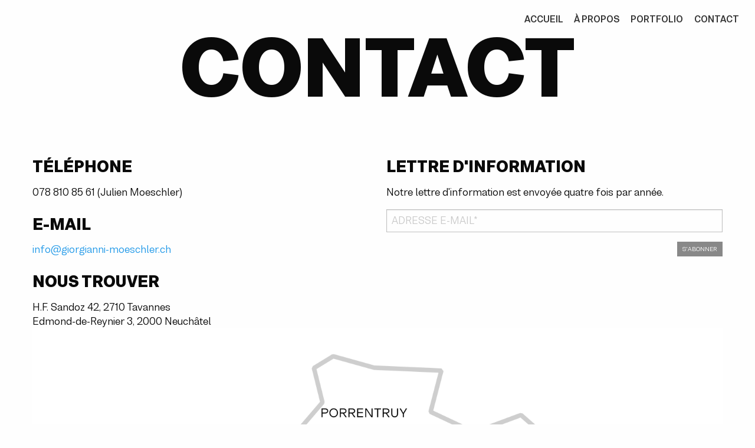

--- FILE ---
content_type: text/html; charset=UTF-8
request_url: http://www.giorgianni-moeschler.ch/site/contact
body_size: 2537
content:
<!--

  / ___|_ _/ _ \|  _ \ / ___|_ _|  / \  | \ | | \ | |_ _|  ( _ )   |  \/  |/ _ \| ____/ ___| / ___| | | | |   | ____|  _ \
 | |  _ | | | | | |_) | |  _ | |  / _ \ |  \| |  \| || |   / _ \/\ | |\/| | | | |  _| \___ \| |   | |_| | |   |  _| | |_) |
 | |_| || | |_| |  _ <| |_| || | / ___ \| |\  | |\  || |  | (_>  < | |  | | |_| | |___ ___) | |___|  _  | |___| |___|  _ <
  \____|___\___/|_| \_\\____|___/_/   \_\_| \_|_| \_|___|  \___/\/ |_|  |_|\___/|_____|____/ \____|_| |_|_____|_____|_| \_\

-->


<!doctype html>
<html class="no-js" lang="fr">
<head>
    <meta charset="utf-8"/>
    <meta name="viewport" content="width=device-width, initial-scale=1.0">


    <meta name="author" content="Giorgianni & Moeschler">
    <meta name="description" content="Giorgianni & Moeschler est une agence basée à Tavannes et Neuchâtel qui clarifie votre communication pour la rendre plus simple et pertinente">
    <meta name="keywords"
          content="Communication, Arc jurassien, Design Thinking, Ethnologie, Giorgianni, Moeschler, Analyse, Développement, Stratégie, Communication, Relations publiques">

    <meta property="og:type" content="website">
    <meta property="og:title" content="Giorgianni & Moeschler – Agence de communication à Tavannes">
    <meta property="og:description" content="Giorgianni & Moeschler est une agence basée à Tavannes et Neuchâtel qui clarifie votre communication pour la rendre plus simple et pertinente">
    <meta property="og:url"
          content="https://www.giorgianni-moeschler.ch/site/contact/"/>

    
    <title>Giorgianni & Moeschler – Agence de communication à Tavannes</title>

    <link rel="stylesheet" href="https://cdn.jsdelivr.net/foundation/6.2.4/foundation.min.css">

        <link rel="stylesheet" type="text/css" href="/site/css/nista/font.css">
    <link rel="stylesheet" type="text/css" href="/site/css/custom.css">
    <link rel="stylesheet" type="text/css" href="/site/css/app.css?t=1769193974">

    <link rel="stylesheet" href="https://maxcdn.bootstrapcdn.com/font-awesome/4.3.0/css/font-awesome.min.css">


    <script src="/site/js/vendor/modernizr.js"></script>
</head>
<body id='contact' class='  '>

<div id='nav'>
    <ul>
        <li><a href='/site/accueil'>Accueil</a></li>
        <li><a href='/site/a_propos'>À propos</a></li>
        <li><a href='/site/portfolio'>Portfolio</a></li>
        <li><a href='/site/contact'>Contact</a></li>
    </ul>

</div>

<a id='btn-menu'><i class='fa fa-bars'></i><span> MENU</span></a>

<h1>Contact</h1>

<div class='row'>

    <div class='large-6 medium-6 small-12 columns'>
        <h4>Téléphone</h4>
        <p>078 810 85 61 (Julien Moeschler)</p>

        <h4>E-mail</h4>
        <p><a href='mailto:info@giorgianni-moeschler.ch'>info@giorgianni-moeschler.ch</a></p>

        <h4>Nous trouver</h4>
        <address>H.F. Sandoz 42, 2710 Tavannes</address>
        <address>Edmond-de-Reynier 3, 2000 Neuchâtel</address>

    </div>
  
  
<!--    <div class='large-4 medium-4 small-12 columns'>-->
<!---->
<!--        <h4>Message</h4>-->
      
      
      
<!--    </div>-->

    <div class='large-6 medium-6 small-12 columns'>

        <h4>Lettre d'information</h4>
        <p>Notre lettre d'information est envoyée quatre fois par année.  </p>

        <!-- Begin MailChimp Signup Form -->


        <div id="mc_embed_signup">
            <form action="//giorgianni-moeschler.us9.list-manage.com/subscribe/post?u=8729b3619efb16c2a98797c25&amp;id=8a342324d6"
                  method="post" id="mc-embedded-subscribe-form" name="mc-embedded-subscribe-form" class="validate"
                  target="_blank" novalidate>
                <div id="mc_embed_signup_scroll">

                    <div class="mc-field-group">

                        <input type="email" value="" name="EMAIL" class="required email" placeholder='Adresse e-mail*'
                               id="mce-EMAIL">
                    </div>

                    <div id="mce-responses" class="clear">
                        <div class="response" id="mce-error-response" style="display:none"></div>
                        <div class="response" id="mce-success-response" style="display:none"></div>
                    </div>
                    <div style="position: absolute; left: -5000px;" aria-hidden="true"><input type="text"
                                                                                              name="b_8729b3619efb16c2a98797c25_8a342324d6"
                                                                                              tabindex="-1" value="">
                    </div>
                    <div class="clear"><input type="submit" value="S'abonner" name="subscribe"
                                              id="mc-embedded-subscribe" class="button tiny radius"></div>
                </div>
            </form>
        </div>
        <script type='text/javascript' src='//s3.amazonaws.com/downloads.mailchimp.com/js/mc-validate.js'></script>
        <script type='text/javascript'>(function ($) {
                window.fnames = new Array();
                window.ftypes = new Array();
                fnames[0] = 'EMAIL';
                ftypes[0] = 'email';
                fnames[1] = 'FNAME';
                ftypes[1] = 'text';
                fnames[2] = 'LNAME';
                ftypes[2] = 'text';
            }(jQuery));
            var $mcj = jQuery.noConflict(true);</script>
        <!--End mc_embed_signup-->
    </div>
</div>

    <div class='row'>
        <div class='large-12 medium-12 small-12 small-pull-12 columns '>
            <img src="/site/img/contact-carte.png" alt="contact-carte" width="" height=""/>
        </div>
    </div>
    	





<div id='footer'>

    <div></div>
    <div>
        <a href='https://www.facebook.com/giorgiannimoeschler' target="_blank"><i class='fa fa-facebook'></i></a>
        <a href='https://www.linkedin.com/company/giorgianni-moeschler' target="_blank"><i
                    class='fa fa-linkedin'></i></a>
        <a href='https://www.instagram.com/agencegm/' target="_blank"><i class='fa fa-instagram'></i></a>
        <a href='#' id='btn-phone'><i class='fa fa-phone'></i></a>
        <a href='mailto:info@giorgianni-moeschler.ch'><i class='fa fa-envelope'></i></a>
    </div>
</div>

<div id='phone'>
    <a id='btn-close'><i class='fa fa-close'></i></a>
    <h3>Julien Moeschler<br/> 078 810 85 61 </h3>
</div>
<script src="https://ajax.googleapis.com/ajax/libs/jquery/2.2.4/jquery.min.js"></script>
<script src="https://cdn.jsdelivr.net/foundation/6.2.4/foundation.min.js"></script>
<script src="/site/js/vendor/isotope.pkgd.min.js"></script>

<script src="/site/js/ui.js"></script>
<script>
    $(document).foundation();
</script>

<script>
    (function (i, s, o, g, r, a, m) {
        i['GoogleAnalyticsObject'] = r;
        i[r] = i[r] || function () {
            (i[r].q = i[r].q || []).push(arguments)
        }, i[r].l = 1 * new Date();
        a = s.createElement(o),
            m = s.getElementsByTagName(o)[0];
        a.async = 1;
        a.src = g;
        m.parentNode.insertBefore(a, m)
    })(window, document, 'script', '//www.google-analytics.com/analytics.js', 'ga');
    ga('create', 'UA-54555358-1', 'auto');
    ga('send', 'pageview');

</script>

</body>
</html>


--- FILE ---
content_type: text/css
request_url: http://www.giorgianni-moeschler.ch/site/css/nista/font.css
body_size: 405
content:
@font-face {
    font-family: 'Bw Nista Grot Rg';
    src: url('BwNistaGrot-Rg.eot');
    src: url('BwNistaGrot-Rg.eot?#iefix') format('embedded-opentype'),
        url('BwNistaGrot-Rg.woff2') format('woff2'),
        url('BwNistaGrot-Rg.woff') format('woff'),
        url('BwNistaGrot-Rg.ttf') format('truetype');
    font-weight: normal;
    font-style: normal;
}

@font-face {
    font-family: 'Bw Nista Grot xBd';
    src: url('BwNistaGrot-xBd.eot');
    src: url('BwNistaGrot-xBd.eot?#iefix') format('embedded-opentype'),
        url('BwNistaGrot-xBd.woff2') format('woff2'),
        url('BwNistaGrot-xBd.woff') format('woff'),
        url('BwNistaGrot-xBd.ttf') format('truetype');
    font-weight: 800;
    font-style: normal;
}

@font-face {
    font-family: 'Bw Nista Grot Md';
    src: url('BwNistaGrot-Md.eot');
    src: url('BwNistaGrot-Md.eot?#iefix') format('embedded-opentype'),
        url('BwNistaGrot-Md.woff2') format('woff2'),
        url('BwNistaGrot-Md.woff') format('woff'),
        url('BwNistaGrot-Md.ttf') format('truetype');
    font-weight: 500;
    font-style: normal;
}

@font-face {
    font-family: 'Bw Nista Grot Th';
    src: url('BwNistaGrot-Th.eot');
    src: url('BwNistaGrot-Th.eot?#iefix') format('embedded-opentype'),
        url('BwNistaGrot-Th.woff2') format('woff2'),
        url('BwNistaGrot-Th.woff') format('woff'),
        url('BwNistaGrot-Th.ttf') format('truetype');
    font-weight: 100;
    font-style: normal;
}



@font-face {
    font-family: 'Bw Nista Grot Rg It';
    src: url('BwNistaGrot-RgIt.eot');
    src: url('BwNistaGrot-RgIt.eot?#iefix') format('embedded-opentype'),
        url('BwNistaGrot-RgIt.woff2') format('woff2'),
        url('BwNistaGrot-RgIt.woff') format('woff'),
        url('BwNistaGrot-RgIt.ttf') format('truetype');
    font-weight: normal;
    font-style: italic;
}

@font-face {
    font-family: 'Bw Nista Grot Lt';
    src: url('BwNistaGrot-Lt.eot');
    src: url('BwNistaGrot-Lt.eot?#iefix') format('embedded-opentype'),
        url('BwNistaGrot-Lt.woff2') format('woff2'),
        url('BwNistaGrot-Lt.woff') format('woff'),
        url('BwNistaGrot-Lt.ttf') format('truetype');
    font-weight: 300;
    font-style: normal;
}



@font-face {
    font-family: 'Bw Nista Grot Bd';
    src: url('BwNistaGrot-Bd.eot');
    src: url('BwNistaGrot-Bd.eot?#iefix') format('embedded-opentype'),
        url('BwNistaGrot-Bd.woff2') format('woff2'),
        url('BwNistaGrot-Bd.woff') format('woff'),
        url('BwNistaGrot-Bd.ttf') format('truetype');
    font-weight: bold;
    font-style: normal;
}

@font-face {
    font-family: 'Bw Nista Grot Th It';
    src: url('BwNistaGrot-ThIt.eot');
    src: url('BwNistaGrot-ThIt.eot?#iefix') format('embedded-opentype'),
        url('BwNistaGrot-ThIt.woff2') format('woff2'),
        url('BwNistaGrot-ThIt.woff') format('woff'),
        url('BwNistaGrot-ThIt.ttf') format('truetype');
    font-weight: 100;
    font-style: italic;
}

@font-face {
    font-family: 'Bw Nista Grot Bk';
    src: url('BwNistaGrot-Bk.eot');
    src: url('BwNistaGrot-Bk.eot?#iefix') format('embedded-opentype'),
        url('BwNistaGrot-Bk.woff2') format('woff2'),
        url('BwNistaGrot-Bk.woff') format('woff'),
        url('BwNistaGrot-Bk.ttf') format('truetype');
    font-weight: 900;
    font-style: normal;
}





--- FILE ---
content_type: application/javascript
request_url: http://www.giorgianni-moeschler.ch/site/js/ui.js
body_size: 2007
content:
/*
  / ___|_ _/ _ \|  _ \ / ___|_ _|  / \  | \ | | \ | |_ _|  ( _ )   |  \/  |/ _ \| ____/ ___| / ___| | | | |   | ____|  _ \
 | |  _ | | | | | |_) | |  _ | |  / _ \ |  \| |  \| || |   / _ \/\ | |\/| | | | |  _| \___ \| |   | |_| | |   |  _| | |_) |
 | |_| || | |_| |  _ <| |_| || | / ___ \| |\  | |\  || |  | (_>  < | |  | | |_| | |___ ___) | |___|  _  | |___| |___|  _ <
  \____|___\___/|_| \_\\____|___/_/   \_\_| \_|_| \_|___|  \___/\/ |_|  |_|\___/|_____|____/ \____|_| |_|_____|_____|_| \_\
*/

$(function() {

  /* MENU
  **********************************************************************/

  // Affichage/masquage intitulé menu (mobile)
  $(window).on('scroll', function () {

    if($('body').scrollTop()>20) {
  	  $('#btn-menu').addClass('mini');
  	} else {
  	  $('#btn-menu').removeClass('mini');
  	}
  });


	// Affichage / masquage menu (mobile)
	$('#btn-menu').click(function(){

		if($('#nav').hasClass('show')) {
			$('#nav').removeClass('show');
			$('body').removeClass('no-scroll');
		} else {
			$('#nav').addClass('show');
			 $('body').addClass('no-scroll');
		}

	});

  /* ACCUEIL
  **********************************************************************/

  // Effet sur chargement images
  $(window).load(function(){
    $('#accueil #wrapper').addClass('show');
  });

  // Ouverture affichage numéro téléphone
  $('#btn-phone').click(function(){

    $('#phone').addClass('visible');
    $('body').addClass('no-scroll');

  });

  // Fermeture affichage numéro téléphone
  $('#btn-close').click(function(){

    $('#phone').removeClass('visible');
    $('body').removeClass('no-scroll');

  });

  // Flash
  $('#btn-accueil').mouseover(function() {
	   $('#splash').addClass("flash");
  });

   $('#btn-accueil').mouseout(function() {
     $('#splash').removeClass("flash");
  });
  /* PORTFOLIO
  **********************************************************************/

  $('.filter').click(function(){

      $('.filter').removeClass('sel');
      $(this).addClass('sel');

      var selectedClass= $(this).data('filter');

      $('.item').hide();
      $('.'+selectedClass).show();


	  $('.item').removeClass('large');

	  if(selectedClass=='all') {
          $('*[data-size="large"]').addClass('large');
	  }
  });

  var selectedFilter = $('.sel');
  var selectedValue = selectedFilter.data('filter');

  if(($('.sel').length)>0) {

      $('.item').hide();
      $('.' + selectedValue).show();
  }

  // Zoom sur projet
  $('.btn-zoom').click(function(){

	  var placeholder = '#'+$(this).data('src');
	  var height = $(placeholder+" .flickity-viewport").height();

	  $(placeholder).addClass('zoom');

	  $(placeholder+" .btn-zoom-close").data("height",height);
	  $(placeholder+" .flickity-viewport").css("height","100%");

	  $('body').addClass('no-scroll');
  });

  // Fermeture zoom
  $('.btn-zoom-close').click(function(){

	  var placeholder = '#'+$(this).data('src');
	  var height = $(this).data('height');
 	  $(placeholder+" .flickity-viewport").css("height",height+"px");

	  $(placeholder).removeClass('zoom');
	  $('body').removeClass('no-scroll');

  });

  $('#alert').on("click",function(e){
    e.preventDefault();
    alert(msg);
    $(this).attr('href', UtilisezCetteAdressePourEnvoyerLaSolution);
  });

  // Gestion actions (site, app et téléchargement)
	$(".action").on("click",function(e){
	    // e.preventDefault();
        //
	    // var href = this.href;
		//   var visuel_id = $(this).data("id");
		//   var action = $(this).data("action");
        //
	    // $.ajax({
	    //    url : './_stats.php',
	    //    type : 'POST',
	    //    data : 'visuel_id=' + visuel_id+"&action="+action,
		// 	   async: false,
	    //    success: function() {
		//        var open = window.open(href,"_blank");
        //
		// 	     if (open == null || typeof(open)=='undefined') {
		// 		     window.location = href;
		// 	     }
	    //    }
	    // });
	});


}); // ()

/* FONCTIONS PORTFOLIO
**********************************************************************/


function throttle(fn, delay) {
    var allowSample = true;

    return function(e) {
        if (allowSample) {
            allowSample = false;
            setTimeout(function() { allowSample = true; }, delay);
            fn(e);
        }
    };
}

// sliders - flickity
var /*sliders = [].slice.call(document.querySelectorAll('div.slider')),
	flkties = [],
	// grid element*/
    grid = document.querySelector('.grid'),
    iso,
    filterCtrls = [].slice.call(document.querySelectorAll('.filter > button'));

function init() {
    imagesLoaded(grid, function() {
        initFlickity();
        initIsotope();
        initEvents();
        $(grid).removeClass('grid--loading');
    });
}

function initFlickity() {

    sliders.forEach(function(slider){
        var flkty = new Flickity(slider, {

            wrapAround: true,
            cellAlign: 'left',
            contain: true,
            resize: false,
            draggable: true,

        });

        flkties.push(flkty);
    });
}

function initIsotope() {
    iso = new Isotope( grid, {
        isResizeBound: false,
        itemSelector: '.grid__item',
        percentPosition: true,
        masonry: {
            columnWidth: '.grid__sizer'
        },
        transitionDuration: '0s'
    });
}

function initEvents() {
    filterCtrls.forEach(function(filterCtrl) {
        filterCtrl.addEventListener('click', function() {
            classie.remove(filterCtrl.parentNode.querySelector('.filter__item--selected'), 'filter__item--selected');
            classie.add(filterCtrl, 'filter__item--selected');
            iso.arrange({
                filter: filterCtrl.getAttribute('data-filter')
            });
            recalcFlickities();
            iso.layout();
        });
    });

    window.addEventListener('resize', throttle(function(ev) {
        recalcFlickities()
        iso.layout();
    }, 50));
}

function recalcFlickities() {
    for(var i = 0, len = flkties.length; i < len; ++i) {
        flkties[i].resize();
    }
}
